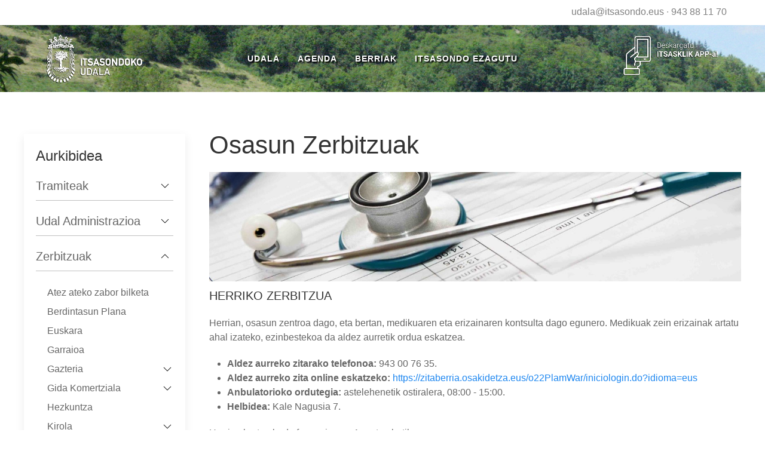

--- FILE ---
content_type: text/html; charset=UTF-8
request_url: https://itsasondo.eus/node/10060
body_size: 6744
content:
<!DOCTYPE html>
<html lang="eu" dir="ltr" prefix="content: http://purl.org/rss/1.0/modules/content/  dc: http://purl.org/dc/terms/  foaf: http://xmlns.com/foaf/0.1/  og: http://ogp.me/ns#  rdfs: http://www.w3.org/2000/01/rdf-schema#  schema: http://schema.org/  sioc: http://rdfs.org/sioc/ns#  sioct: http://rdfs.org/sioc/types#  skos: http://www.w3.org/2004/02/skos/core#  xsd: http://www.w3.org/2001/XMLSchema# ">
  <head>
    <meta charset="utf-8" />
<meta name="Generator" content="Drupal 9 (https://www.drupal.org)" />
<meta name="MobileOptimized" content="width" />
<meta name="HandheldFriendly" content="true" />
<meta name="viewport" content="width=device-width, initial-scale=1.0" />
<link rel="shortcut icon" href="/themes/custom/itsasondo/favicon.ico" type="image/vnd.microsoft.icon" />
<link rel="alternate" hreflang="eu" href="https://itsasondo.eus/node/10060" />
<link rel="canonical" href="https://itsasondo.eus/node/10060" />
<link rel="shortlink" href="https://itsasondo.eus/node/10060" />
<link rel="revision" href="https://itsasondo.eus/node/10060" />
<link rel="prev" href="/zerbitzuak/musika-eskola" />
<link rel="up" href="/node/2376" />
<link rel="next" href="/gida" />

    <title>Osasun Zerbitzuak | Itsasondoko Udala</title>
    <link rel="stylesheet" media="all" href="/core/themes/stable/css/system/components/ajax-progress.module.css?t8y4bx" />
<link rel="stylesheet" media="all" href="/core/themes/stable/css/system/components/align.module.css?t8y4bx" />
<link rel="stylesheet" media="all" href="/core/themes/stable/css/system/components/autocomplete-loading.module.css?t8y4bx" />
<link rel="stylesheet" media="all" href="/core/themes/stable/css/system/components/fieldgroup.module.css?t8y4bx" />
<link rel="stylesheet" media="all" href="/core/themes/stable/css/system/components/container-inline.module.css?t8y4bx" />
<link rel="stylesheet" media="all" href="/core/themes/stable/css/system/components/clearfix.module.css?t8y4bx" />
<link rel="stylesheet" media="all" href="/core/themes/stable/css/system/components/details.module.css?t8y4bx" />
<link rel="stylesheet" media="all" href="/core/themes/stable/css/system/components/hidden.module.css?t8y4bx" />
<link rel="stylesheet" media="all" href="/core/themes/stable/css/system/components/item-list.module.css?t8y4bx" />
<link rel="stylesheet" media="all" href="/core/themes/stable/css/system/components/js.module.css?t8y4bx" />
<link rel="stylesheet" media="all" href="/core/themes/stable/css/system/components/nowrap.module.css?t8y4bx" />
<link rel="stylesheet" media="all" href="/core/themes/stable/css/system/components/position-container.module.css?t8y4bx" />
<link rel="stylesheet" media="all" href="/core/themes/stable/css/system/components/progress.module.css?t8y4bx" />
<link rel="stylesheet" media="all" href="/core/themes/stable/css/system/components/reset-appearance.module.css?t8y4bx" />
<link rel="stylesheet" media="all" href="/core/themes/stable/css/system/components/resize.module.css?t8y4bx" />
<link rel="stylesheet" media="all" href="/core/themes/stable/css/system/components/sticky-header.module.css?t8y4bx" />
<link rel="stylesheet" media="all" href="/core/themes/stable/css/system/components/system-status-counter.css?t8y4bx" />
<link rel="stylesheet" media="all" href="/core/themes/stable/css/system/components/system-status-report-counters.css?t8y4bx" />
<link rel="stylesheet" media="all" href="/core/themes/stable/css/system/components/system-status-report-general-info.css?t8y4bx" />
<link rel="stylesheet" media="all" href="/core/themes/stable/css/system/components/tabledrag.module.css?t8y4bx" />
<link rel="stylesheet" media="all" href="/core/themes/stable/css/system/components/tablesort.module.css?t8y4bx" />
<link rel="stylesheet" media="all" href="/core/themes/stable/css/system/components/tree-child.module.css?t8y4bx" />
<link rel="stylesheet" media="all" href="/modules/contrib/colorbox/styles/default/colorbox_style.css?t8y4bx" />
<link rel="stylesheet" media="all" href="https://cdn.jsdelivr.net/npm/uikit@3.5.9/dist/css/uikit.min.css" />
<link rel="stylesheet" media="all" href="/themes/contrib/uikit/css/uikit.base.css?t8y4bx" />
<link rel="stylesheet" media="all" href="/themes/custom/itsasondo/css/itsasondo.base.css?t8y4bx" />
<link rel="stylesheet" media="all" href="/themes/contrib/uikit/css/uikit.layout.css?t8y4bx" />
<link rel="stylesheet" media="all" href="/themes/custom/itsasondo/css/itsasondo.layout.css?t8y4bx" />
<link rel="stylesheet" media="all" href="/themes/contrib/uikit/css/uikit.component.css?t8y4bx" />
<link rel="stylesheet" media="all" href="/themes/custom/itsasondo/css/itsasondo.component.css?t8y4bx" />
<link rel="stylesheet" media="all" href="/themes/contrib/uikit/css/uikit.theme.css?t8y4bx" />
<link rel="stylesheet" media="all" href="/themes/custom/itsasondo/css/itsasondo.theme.css?t8y4bx" />
<link rel="stylesheet" media="all" href="/sites/default/files/asset_injector/css/ezabatu_edukia_eransteko_botoiak-d81cf05220494d6b43a7c8622397cc5f.css?t8y4bx" />
<link rel="stylesheet" media="all" href="/sites/default/files/asset_injector/css/ibilbidea-c6bf66aa5e6adda460dfb2e6c4289594.css?t8y4bx" />
<link rel="stylesheet" media="all" href="/sites/default/files/asset_injector/css/komentarioak-c4c27689962f22ba31f490a4cbe628ee.css?t8y4bx" />
<link rel="stylesheet" media="all" href="/sites/default/files/asset_injector/css/konponketa_orokorrak-037cc7b439ab926c16d6d15151b70b22.css?t8y4bx" />
<link rel="stylesheet" media="all" href="/sites/default/files/asset_injector/css/leaflet-0fcf9b3589683335ba4ebf411c27eef8.css?t8y4bx" />

    
  </head>
  <body>
        <a href="#main-content" class="visually-hidden focusable">
      Skip to main content
    </a>
    
      <div class="dialog-off-canvas-main-canvas" data-off-canvas-main-canvas>
    <div id="page-wrapper" class="uk-offcanvas-content">
  <header id="page--header">
    <div class="uk-text-right uk-margin-small uk-text-muted harremanetarako-buruko-barra"><a href="mailto:udala@itsasondo.eus">udala@itsasondo.eus</a> &middot; <a href="tel:943881170">943 88 11 70</a></div>
          <nav id="page--navbar" class="uk-navbar-container" uk-navbar="">
                  <a href="#offcanvas" class="uk-navbar-toggle uk-hidden@m" uk-toggle uk-navbar-toggle-icon></a>
        
          <div class="uk-navbar-left">
      <div id="itsasondo-branding" class="uk-navbar-item">
      <a href="/" title="Sarrera" rel="home" class="uk-logo">
      <img src="/sites/default/files/armarri-itzaldun-txiki.png" alt="Sarrera" class="uk-margin-small-right" />
    </a>
  
  </div>

  </div>

  <div class="uk-navbar-center">
      <div id="itsasondo-main-menu" class="uk-visible@m">
                          
    <h2 class="visually-hidden" id="itsasondo-main-menu-menu">hitzar</h2>
    

              
        
    
    <ul class="uk-navbar-nav">
          <li>
                  <a href="/udala" data-drupal-link-system-path="node/1">Udala</a>
                                  
          <div class="uk-navbar-dropdown">
    
    <ul class="uk-nav uk-navbar-dropdown-nav">
          <li>
                  <a href="/tramiteak" data-drupal-link-system-path="node/2377">Tramiteak</a>
                      </li>
          <li>
                  <a href="/node/2375" data-drupal-link-system-path="node/2375">Udal Administrazioa</a>
                      </li>
          <li>
                  <a href="/node/2376" data-drupal-link-system-path="node/2376">Zerbitzuak</a>
                      </li>
          <li>
                  <a href="/node/10131" data-drupal-link-system-path="node/10131">Kontratatzailearen profila</a>
                      </li>
          <li>
                  <a href="/node/10647" data-drupal-link-system-path="node/10647">Iruzurraren aurkako plana/Plan antifraude</a>
                      </li>
          <li>
                  <a href="/node/10125" data-drupal-link-system-path="node/10125">Zerbitzu Telematikoak</a>
                      </li>
        </ul>

          </div>
      
              </li>
          <li>
                  <a href="/agenda" data-drupal-link-system-path="agenda">Agenda</a>
                      </li>
          <li>
                  <a href="/node/10100" data-drupal-link-system-path="node/10100">Berriak</a>
                                  
          <div class="uk-navbar-dropdown">
    
    <ul class="uk-nav uk-navbar-dropdown-nav">
          <li>
                  <a href="/node/10003" data-drupal-link-system-path="node/10003">Aldizkaria</a>
                      </li>
          <li>
                  <a href="/argazkiak" data-drupal-link-system-path="node/10002">Argazki Bilduma</a>
                      </li>
          <li>
                  <a href="/node/10100" data-drupal-link-system-path="node/10100">Albisteak</a>
                      </li>
        </ul>

          </div>
      
              </li>
          <li>
                  <a href="/udalerria" data-drupal-link-system-path="node/3">Itsasondo Ezagutu</a>
                                  
          <div class="uk-navbar-dropdown">
    
    <ul class="uk-nav uk-navbar-dropdown-nav">
          <li>
                  <a href="/node/10373" data-drupal-link-system-path="node/10373">HITZAR</a>
                      </li>
          <li>
                  <a href="/historia" data-drupal-link-system-path="node/69">Historia</a>
                      </li>
          <li>
                  <a href="/node/378" data-drupal-link-system-path="node/378">Turismoa</a>
                      </li>
          <li>
                  <a href="/arbel-meategia" data-drupal-link-system-path="node/323">Arbel Meategia</a>
                      </li>
          <li>
                  <a href="/node/10021" data-drupal-link-system-path="node/10021">Elkarteak</a>
                      </li>
          <li>
                  <a href="/natura" data-drupal-link-system-path="node/1253">Natur ondarea</a>
                      </li>
        </ul>

          </div>
      
              </li>
        </ul>

      


      </div>

  </div>

  <div class="uk-navbar-right">
      <div id="itsasklikappikonoa" class="block block-block-content block-block-content1198e569-826d-4d0a-ab6c-185483a36678 uk-navbar-item">
    
        

          

            <div class="balio-eremu uk-margin-small"><a href="https://play.google.com/store/apps/details?id=com.zitu.itsasondo&hl=eu" target="_blank"><img src="/themes/custom/itsasondo/images/itsasklik-itzaldun-txiki.png" class="itsasklik-app-img" /></a></div>
      
      </div>

  </div>

      </nav>
      </header>

  <div id="page" class="uk-container">
    <div id="page--wrapper" class="uk-grid" uk-grid>
            <main id="page--content" class="uk-width-3-4@l uk-width-3-4@m uk-push-1-4@l uk-push-pull-@m">
              <a id="main-content" tabindex="-1"></a>
          <div id="region--content" class="region region-content">
      <div id="itsasondo-page-title" class="block block-core block-page-title-block">
    
        

            
  <h1 class="uk-article-title -uk-margin-remove-top"><span>Osasun Zerbitzuak</span>
</h1>
  

      </div>
  <div id="itsasondo-messages">
    <div data-drupal-messages-fallback class="hidden"></div>
  </div>
  <div id="itsasondo-content" class="block block-system block-system-main-block">
    
        

          <article data-history-node-id="10060" role="article" about="/node/10060" class="uk-article">

  
    

  
  <div>
    

            <div class="balio-eremu uk-margin-small">
<a href="https://itsasondo.eus/sites/default/files/styles/max_2600x2600/public/liburuko-irudi/ZERBITZUAK-osasuna.jpg?itok=SH752vxp" title="osasuna" data-colorbox-gallery="gallery-book-10060-FEsmoL2zuE0" class="colorbox" data-cbox-img-attrs="{&quot;alt&quot;:&quot;osasuna&quot;}"><img src="/sites/default/files/styles/max_1300x1300/public/liburuko-irudi/ZERBITZUAK-osasuna.jpg?itok=_HydJT01" width="1300" height="268" alt="osasuna" loading="lazy" typeof="foaf:Image" />

</a>
</div>
      

            <div class="balio-eremu uk-margin-small"><h4>HERRIKO ZERBITZUA</h4>

<p>Herrian, osasun zentroa dago, eta bertan, medikuaren eta erizainaren kontsulta dago egunero. Medikuak zein erizainak artatu ahal izateko, ezinbestekoa da aldez aurretik ordua eskatzea.</p>

<ul>
	<li><strong>Aldez aurreko zitarako telefonoa: </strong>943 00 76 35.</li>
	<li><strong>Aldez aurreko zita online eskatzeko:</strong> <a href="https://zitaberria.osakidetza.eus/o22PlamWar/iniciologin.do?idioma=eus">https://zitaberria.osakidetza.eus/o22PlamWar/iniciologin.do?idioma=eus</a></li>
	<li><strong>Anbulatorioko ordutegia: </strong>astelehenetik ostiralera, 08:00 - 15:00.</li>
	<li><strong>Helbidea:</strong> Kale Nagusia 7.</li>
</ul>

<p>Herrian bertan bada farmazia ere: Arrastoa botika.</p>

<ul>
	<li><strong>Arduraduna: </strong>Kristina Arrastoa.</li>
	<li><strong>Telefonoa: </strong>943 88 21 48.</li>
	<li><strong>Helbide elektronikoa:</strong> <a href="mailto:cristinaarrastoa@redfarma.org">cristinaarrastoa@redfarma.org</a></li>
	<li><strong>Ordutegia: </strong>Kale Nagusia 11.</li>
</ul>

<h4>HERRIZ KANPOKO ZERBITZUA</h4>

<p>Itsasondoko osasun zentroaren ordutegitik kanpo eta premiaz artatu beharreko kasu arinetarako, Beasaingo anbulatorioan dago etengabeko arreta gunea. Etengabeko arreta gunera joateko, ez da hitzordurik behar. Osasun txartela (OTI) eta nortasun agiria bakarrik eraman behar dira.</p>

<ul>
	<li><strong>Beasaingo anbulatorioko telefonoa: </strong>943 02 77 00.</li>
	<li><strong>Ordutegia:</strong> astelehenetik ostiralera, 17:00 - 08:00. Asteburuetan eta jai egunetan, 00:00 - 24:00.</li>
	<li><strong>Helbide elektronikoa:</strong> <a href="mailto:BEASAIN@osakidetza.eus">BEASAIN@osakidetza.eus</a></li>
	<li><strong>Helbidea:</strong> Bernedo Enea 1.</li>
</ul>

<p>Ordiziako osasun zentroan ere hainbat zerbitzu daude: pediatra eta emagina, kasurako.</p>

<ul>
	<li><strong>Ordiziako anbulatorioko telefonoa:</strong> 943 00 76 35.</li>
	<li><strong>Ordutegia: </strong>astelehenetik ostiralera, 08:00 - 20:00.</li>
	<li><strong>Larrialdi zerbitzuaren ordutegia:</strong> 15:00 - 17:00.</li>
	<li><strong>Helbide elektronikoa:</strong> <a href="mailto:ORDIZIA@osakidetza.eus">ORDIZIA@osakidetza.eus</a></li>
	<li><strong>Helbidea: </strong>Etxezarreta 11.</li>
</ul>

<p>Gertuko ospitalea, berriz, Zumarragakoa da.</p>

<ul>
	<li><strong>Telefonoa:</strong> 943 03 50 00.</li>
	<li><strong>Helbide elektronikoa:</strong> <a href="mailto:info.hospitalzumarraga@osakidetza.eus">info.hospitalzumarraga@osakidetza.eus</a></li>
	<li><strong>Helbidea:</strong> Argixao auzoa z/g.</li>
</ul>

<p>Informazio osagarria:</p>

<ul>
	<li>Osasun zentroei zein osasungintzari buruzko informazioa: <a href="http://www.osakidetza.euskadi.eus/">www.osakidetza.euskadi.eus</a></li>
	<li>Goierriko zein Urola Garaiko osasun zentroen inguruko informazioa: <a href="https://www.osakidetza.euskadi.eus/goierri-urola-garaiko-esiaren-ataria">https://www.osakidetza.euskadi.eus/goierri-urola-garaiko-esiaren-ataria</a></li>
	<li>Osasun zentroen, farmazien eta guardiako farmazien bilatzailea: <a href="https://www.euskadi.eus/eusko-jaurlaritza/farmazia-osasun-zentroen-bilatzailea/hasiera/">https://www.euskadi.eus/eusko-jaurlaritza/farmazia-osasun-zentroen-bilatzailea/hasiera/</a></li>
</ul></div>
        <ul class="links inline uk-subnav uk-subnav-pill"><li class="comment-forbidden"><a href="/user/login?destination=/comment/reply/node/10060/field_mantenu_ohar%23comment-form">Log in</a> to post comments</li></ul>  <div class="orrialde-nabigazioa" aria-labelledby="book-label-1">
  	<div class="azpiorriak hidden">
    	
    </div>
    		<nav class="uk-navbar-container" uk-navbar hidden>
	      		    <div class="uk-navbar-left">
		    	<ul class="uk-navbar-nav">
		            <li class="uk-active">
			        	<a href="/zerbitzuak/musika-eskola" rel="prev" title="Joan aurreko orrira."><span class="uk-icon-button uk-margin-small-right" uk-icon="chevron-left"></span> Musika Eskola</a>
			        </li>
			    </ul>
		    </div>
	      	      	    	<div class="uk-navbar-center">
		    	<ul class="uk-navbar-nav">
		            <li class="uk-active">
			          <!--<a href="/node/2376" title="Joan guraso orrira">Gora</a>-->
			          <a href="/node/2376" title="Joan guraso orrira"><span class="uk-icon-button" uk-icon="chevron-up"></span></a>
			        </li>
			    </ul>
	    	</div>
	      	      		    <div class="uk-navbar-right">
		    	<ul class="uk-navbar-nav">
		            <li class="uk-active">
			          <a href="/gida" rel="next" title="Joan hurrengo orrira.">Telefonoen gida <span class="uk-icon-button uk-margin-small-left" uk-icon="chevron-right"></span></a>
			        </li>
			    </ul>
		    </div>
	      		</nav>
    
  </div>

  </div>

</article>

      </div>

  </div>

      </main>

              <aside id="page--sidebar-first" class="uk-width-1-4@l uk-width-1-4@m uk-pull-3-4@l uk-push-pull-@m">
            <div id="region--sidebar_first" class="region region-sidebar-first">
      <div id="liburunabigazioa" class="uk-card uk-card-body uk-card-small uk-card-default uk-margin-large-top uk-margin">
    
          <h2 class="uk-card-title">Aurkibidea</h2>
        
          

<ul uk-accordion>
                                            <li class="has-items-below">
                    <a class="uk-accordion-title" href="#">Tramiteak</a>
          <div class="uk-accordion-content">
                                        <ul>
              <li>
                                    <a href="/node/10294" hreflang="eu">Erreserba eskaerak</a>
                              </li>
              <li>
                                    <a href="/node/10075" hreflang="eu">Eskaera Orokorrak</a>
                              </li>
            </ul>
      
                      </div>
          </li>
                                            <li class="has-items-below">
                    <a class="uk-accordion-title" href="#">Udal Administrazioa</a>
          <div class="uk-accordion-content">
                                        <ul>
              <li>
                                    <a href="/aurrekontua" hreflang="eu">Aurrekontuak</a>
                              </li>
              <li>
                      <div>
                              <div class="dolesgarri" data-target="60"><a href="/arau-subsidiarioak" hreflang="eu">Hiri Antolamendua</a></div>
                <div class="dolestuta" id="adar-60">
                                <ul>
              <li>
                                    <a href="/azpiegitura-sareak" hreflang="eu">Azpiegitura Sareak</a>
                              </li>
              <li>
                                    <a href="/node/10570" hreflang="eu">Herri Bideak</a>
                              </li>
              <li>
                      <div>
                              <div class="dolesgarri" data-target="10084"><a href="/node/10084" hreflang="eu">Hiri Antolamendua</a></div>
                <div class="dolestuta" id="adar-10084">
                                <ul>
              <li>
                      <div>
                              <div class="dolesgarri" data-target="10087"><a href="/node/10087" hreflang="eu">HAPOA</a></div>
                <div class="dolestuta" id="adar-10087">
                                <ul>
              <li>
                                    <a href="/node/10088" hreflang="eu">Herrigunea</a>
                              </li>
              <li>
                                    <a href="/node/10089" hreflang="eu">Landagunea</a>
                              </li>
            </ul>
      
                </div>
                          </div>
                  </li>
            </ul>
      
                </div>
                          </div>
                  </li>
            </ul>
      
                </div>
                          </div>
                  </li>
              <li>
                                    <a href="/antolaketa" hreflang="eu">Udal antolaketa</a>
                              </li>
              <li>
                                    <a href="/ordenantzak" hreflang="eu">Ordenantzak</a>
                              </li>
              <li>
                                    <a href="/node/10049" hreflang="eu">Araudiak</a>
                              </li>
              <li>
                      <div>
                              <div class="dolesgarri" data-target="10025"><a href="/aktak" hreflang="eu">Batzordeak eta Aktak</a></div>
                <div class="dolestuta" id="adar-10025">
                                <ul>
              <li>
                                    <a href="/node/10042" hreflang="eu">Herri Bizitza</a>
                              </li>
              <li>
                                    <a href="/node/10026" hreflang="eu">Lurralde eta Hirigintza</a>
                              </li>
              <li>
                                    <a href="/node/10041" hreflang="eu">Ongizate</a>
                              </li>
            </ul>
      
                </div>
                          </div>
                  </li>
              <li>
                                    <a href="/node/10047" hreflang="eu">Herritarrei arreta</a>
                              </li>
              <li>
                                    <a href="/laguntzak" hreflang="eu">Laguntzak</a>
                              </li>
            </ul>
      
                      </div>
          </li>
                                            <li class="uk-open has-items-below">
                    <a class="uk-accordion-title" href="#">Zerbitzuak</a>
          <div class="uk-accordion-content">
                                        <ul>
              <li>
                                    <a href="/zabor-bilketa" hreflang="eu">Atez ateko zabor bilketa</a>
                              </li>
              <li>
                                    <a href="/node/10063" hreflang="eu">Berdintasun Plana</a>
                              </li>
              <li>
                                    <a href="/euskara" hreflang="eu">Euskara</a>
                              </li>
              <li>
                                    <a href="/node/10052" hreflang="eu">Garraioa</a>
                              </li>
              <li>
                      <div>
                              <div class="dolesgarri" data-target="10059"><a href="/node/10059" hreflang="eu">Gazteria</a></div>
                <div class="dolestuta" id="adar-10059">
                                <ul>
              <li>
                                    <a href="/node/10061" hreflang="eu">Haur Txokoa</a>
                              </li>
              <li>
                                    <a href="/node/10062" hreflang="eu">Karreape</a>
                              </li>
            </ul>
      
                </div>
                          </div>
                  </li>
              <li>
                      <div>
                              <div class="dolesgarri" data-target="10053"><a href="/node/10053" hreflang="eu">Gida Komertziala</a></div>
                <div class="dolestuta" id="adar-10053">
                                <ul>
              <li>
                                    <a href="/node/10054" hreflang="eu">Enpresak</a>
                              </li>
              <li>
                                    <a href="/node/10056" hreflang="eu">Ostalaritza</a>
                              </li>
              <li>
                                    <a href="/node/10057" hreflang="eu">Ostatuak</a>
                              </li>
              <li>
                                    <a href="/node/10055" hreflang="eu">Saltokiak</a>
                              </li>
            </ul>
      
                </div>
                          </div>
                  </li>
              <li>
                                    <a href="/node/10058" hreflang="eu">Hezkuntza</a>
                              </li>
              <li>
                      <div>
                              <div class="dolesgarri" data-target="10028"><a href="/zerbitzuak/kirola" hreflang="eu">Kirola</a></div>
                <div class="dolestuta" id="adar-10028">
                                <ul>
              <li>
                                    <a href="/node/10079" hreflang="eu">Errota pilotalekua</a>
                              </li>
              <li>
                                    <a href="/node/10051" hreflang="eu">Kirol jarduerak</a>
                              </li>
            </ul>
      
                </div>
                          </div>
                  </li>
              <li>
                      <div>
                              <div class="dolesgarri" data-target="10027"><a href="/zerbitzuak/kultura" hreflang="eu">Kultura</a></div>
                <div class="dolestuta" id="adar-10027">
                                <ul>
              <li>
                                    <a href="/node/10090" hreflang="eu">Balio Anitzeko gunea</a>
                              </li>
              <li>
                                    <a href="/node/10043" hreflang="eu">Ikastaroak</a>
                              </li>
              <li>
                                    <a href="/node/10045" hreflang="eu">Kulturgunea</a>
                              </li>
              <li>
                                    <a href="/node/10044" hreflang="eu">Liburutegia</a>
                              </li>
              <li>
                                    <a href="/zerbitzuak/musika-eskola" hreflang="eu">Musika Eskola</a>
                              </li>
            </ul>
      
                </div>
                          </div>
                  </li>
              <li>
                                    <b><a href="/node/10060" hreflang="eu">Osasun Zerbitzuak</a></b>
                              </li>
              <li>
                                    <a href="/gida" hreflang="eu">Telefonoen gida</a>
                              </li>
            </ul>
      
                      </div>
          </li>
                                <li class="no-items-below">
            <span class="uk-accordion-title">
                              <a href="/node/10131" hreflang="eu">Kontratatzailearen Profila</a>
                          </span>
            <div class="uk-accordion-content"></div>
          </li>
                                <li class="no-items-below">
            <span class="uk-accordion-title">
                              <a href="/node/10647" hreflang="eu">Iruzurraren aurkako plana/ Plan antifraude</a>
                          </span>
            <div class="uk-accordion-content"></div>
          </li>
                                <li class="no-items-below">
            <span class="uk-accordion-title">
                              <a href="/node/10125" hreflang="eu">Zerbitzu Telematikoak</a>
                          </span>
            <div class="uk-accordion-content"></div>
          </li>
                    
</ul>


<style>
/* ../templates/modules/book/book-tree.html.twig */
.uk-accordion-content li {
  list-style-type: none;
}

.uk-accordion > li .uk-accordion-title {
  border-bottom: 1px solid silver;
  padding-bottom: .5em;
}

.uk-accordion-title:before{
  background-image: url('/themes/custom/itsasondo/images/chevron-down.svg');
}
.uk-open .uk-accordion-title:before{
  background-image: url('/themes/custom/itsasondo/images/chevron-up.svg');
}
.no-items-below .uk-accordion-title:before{
  background-image: none
}
.no-items-below{
  height: 1.7em;
}
.uk-accordion-content ul {
  padding-left: 19px;
  margin-bottom: 0;
}
.dolestuta {
  display: none;
}
.dolestu-gabe {
  display: block;
}
.dolesgarri {
    background-image: url('/themes/custom/itsasondo/images/chevron-down.svg');
    background-position: right;
    background-repeat: no-repeat;
}
.dolesgarri-down {
    background-image: url('/themes/custom/itsasondo/images/chevron-down.svg');
}
.dolesgarri-up {
    background-image: url('/themes/custom/itsasondo/images/chevron-up.svg');
}

li.no-items-below {
  padding-bottom: 0;
  font-size: 1.25rem;
}

</style>
      </div>

  </div>

        </aside>
      
          </div>
  </div>

      <footer id="orri-oina" role="contentinfo">
      <div class="uk-container uk-margin-large-top">
          <div id="region--footer" class="region region-footer">
      <div id="orrioina" class="uk-dark block block-block-content block-block-content20c02e8d-ae03-4a49-93e5-2b2b625f4fc6">
    
        

          

            <div class="balio-eremu uk-margin-small"><div class="uk-child-width-1-2@m uk-margin-large-top" uk-grid>
  <div>
    <div>
      <h3 class="uk-margin-remove"><strong>ITSASONDO</strong>KO UDALA</h3>
      <p class="uk-margin-remove">Nagusia kalea, 24. 20249 &middot; Itsasondo &middot; Gipuzkoa<br/>
      <strong>Tel.: <a href="tel:943881170">943 88 11 70</a> &middot; posta-e.: <a href="mailto:udala@itsasondo.eus">udala@itsasondo.eus</a></strong></p>
    </div>
  </div>
  <div>
    <div>
      <p></p>
      <p></p>
      <p class="uk-text-center"><br /><a href="/node/10066">Lege oharra</a> | <a href="/node/2060">Pribatutasun-politika</a> | <a href="/node/10065">Cookieen erabilera</a></p>
    </div>
  </div>
</div></div>
      
      </div>

  </div>

      </div>
    </footer>
  
      <div id="offcanvas" uk-offcanvas>
        <div id="region--offcanvas" class="region region-offcanvas uk-offcanvas-bar">
    <nav role="navigation" aria-labelledby="itsasondo-account-menu-offcanvas-menu" id="itsasondo-account-menu-offcanvas">
            
  <h2 class="visually-hidden" id="itsasondo-account-menu-offcanvas-menu">User account menu</h2>
  

        
        
    <ul class="uk-nav uk-nav-default uk-nav-parent-icon" uk-nav>
                        <li>
                      <a href="/user/login" data-drupal-link-system-path="user/login">Sartu</a>
                                  </li>
        </ul>

  


  </nav>
<nav role="navigation" aria-labelledby="itsasondo-main-menu-offcanvas-menu" id="itsasondo-main-menu-offcanvas">
            
  <h2 class="visually-hidden" id="itsasondo-main-menu-offcanvas-menu">hitzar</h2>
  

        
        
    <ul class="uk-nav uk-nav-default uk-nav-parent-icon" uk-nav>
                        <li class="uk-parent">
                      <a href="#">Udala</a>
                                        
    <ul class="uk-nav-sub">
                        <li>
                      <a href="/tramiteak" data-drupal-link-system-path="node/2377">Tramiteak</a>
                                  </li>
                        <li>
                      <a href="/node/2375" data-drupal-link-system-path="node/2375">Udal Administrazioa</a>
                                  </li>
                        <li>
                      <a href="/node/2376" data-drupal-link-system-path="node/2376">Zerbitzuak</a>
                                  </li>
                        <li>
                      <a href="/node/10131" data-drupal-link-system-path="node/10131">Kontratatzailearen profila</a>
                                  </li>
                        <li>
                      <a href="/node/10647" data-drupal-link-system-path="node/10647">Iruzurraren aurkako plana/Plan antifraude</a>
                                  </li>
                        <li>
                      <a href="/node/10125" data-drupal-link-system-path="node/10125">Zerbitzu Telematikoak</a>
                                  </li>
        </ul>

  
                        </li>
                        <li>
                      <a href="/agenda" data-drupal-link-system-path="agenda">Agenda</a>
                                  </li>
                        <li class="uk-parent">
                      <a href="#">Berriak</a>
                                        
    <ul class="uk-nav-sub">
                        <li>
                      <a href="/node/10003" data-drupal-link-system-path="node/10003">Aldizkaria</a>
                                  </li>
                        <li>
                      <a href="/argazkiak" data-drupal-link-system-path="node/10002">Argazki Bilduma</a>
                                  </li>
                        <li>
                      <a href="/node/10100" data-drupal-link-system-path="node/10100">Albisteak</a>
                                  </li>
        </ul>

  
                        </li>
                        <li class="uk-parent">
                      <a href="#">Itsasondo Ezagutu</a>
                                        
    <ul class="uk-nav-sub">
                        <li>
                      <a href="/node/10373" data-drupal-link-system-path="node/10373">HITZAR</a>
                                  </li>
                        <li>
                      <a href="/historia" data-drupal-link-system-path="node/69">Historia</a>
                                  </li>
                        <li>
                      <a href="/node/378" data-drupal-link-system-path="node/378">Turismoa</a>
                                  </li>
                        <li>
                      <a href="/arbel-meategia" data-drupal-link-system-path="node/323">Arbel Meategia</a>
                                  </li>
                        <li>
                      <a href="/node/10021" data-drupal-link-system-path="node/10021">Elkarteak</a>
                                  </li>
                        <li>
                      <a href="/natura" data-drupal-link-system-path="node/1253">Natur ondarea</a>
                                  </li>
        </ul>

  
                        </li>
        </ul>

  


  </nav>

  </div>

    </div>
  </div>
  </div>

    
    <script type="application/json" data-drupal-selector="drupal-settings-json">{"path":{"baseUrl":"\/","scriptPath":null,"pathPrefix":"","currentPath":"node\/10060","currentPathIsAdmin":false,"isFront":false,"currentLanguage":"eu"},"pluralDelimiter":"\u0003","suppressDeprecationErrors":true,"colorbox":{"opacity":"0.85","current":"{current} of {total}","previous":"\u00ab Prev","next":"Hurrena \u00bb","close":"Close","maxWidth":"98%","maxHeight":"98%","fixed":true,"mobiledetect":true,"mobiledevicewidth":"480px"},"user":{"uid":0,"permissionsHash":"0f2ac71582bca3ac3ef342b1c60a42b94132ae1795c4047d3385d3ddc6dc506f"}}</script>
<script src="/core/assets/vendor/jquery/jquery.min.js?v=3.6.0"></script>
<script src="/core/assets/vendor/jquery-once/jquery.once.min.js?v=2.2.3"></script>
<script src="/core/misc/drupalSettingsLoader.js?v=9.2.6"></script>
<script src="/sites/default/files/languages/eu_JuKJt1obVT46QyT_zqyaRT7VpYBXwBTElNb4wTJ0udI.js?t8y4bx"></script>
<script src="/core/misc/drupal.js?v=9.2.6"></script>
<script src="/core/misc/drupal.init.js?v=9.2.6"></script>
<script src="/sites/default/files/asset_injector/js/dokumentu_gehiago_erantsi_eta_itzuli-4b67568afc98488cf14212b87a049e02.js?t8y4bx"></script>
<script src="/sites/default/files/asset_injector/js/liburu_nabigatzailea-f6ab41d260d5605bc94a47d74bb79bc4.js?t8y4bx"></script>
<script src="//cdn.jsdelivr.net/npm/uikit@3.5.9/dist/js/uikit.min.js"></script>
<script src="//cdn.jsdelivr.net/npm/uikit@3.5.9/dist/js/uikit-icons.min.js"></script>
<script src="/themes/contrib/uikit/js/uikit.theme.js?v=9.2.6"></script>
<script src="/themes/custom/itsasondo/js/itsasondo.theme.js?v=9.2.6"></script>
<script src="/libraries/colorbox/jquery.colorbox-min.js?v=9.2.6"></script>
<script src="/modules/contrib/colorbox/js/colorbox.js?v=9.2.6"></script>
<script src="/modules/contrib/colorbox/styles/default/colorbox_style.js?v=9.2.6"></script>

  </body>
</html>


--- FILE ---
content_type: text/css
request_url: https://itsasondo.eus/themes/custom/itsasondo/css/itsasondo.base.css?t8y4bx
body_size: -82
content:
/* CSS reset/normalize plus HTML element styling. */

--- FILE ---
content_type: text/css
request_url: https://itsasondo.eus/themes/custom/itsasondo/css/itsasondo.theme.css?t8y4bx
body_size: 267
content:
/* Purely visual styling (“look-and-feel”) for a component. */

.uk-logo img {
  max-height: 86px;
  margin: .5rem;
}
.itsasklik-app-img {
  max-height: 86px;
  margin: .5rem;
}

/* #offcanvas */
#itsasondo-main-menu-offcanvas li {
  font-size: 1.2rem;
  padding: .5rem 0;
}

#itsasondo-main-menu-offcanvas li a {
  color: white;
}


/* liburu atal  block */

#views-uikit-liburu-atal-block-1 .uk-overlay-primary {
  background: rgba(34,34,34,.6);
  text-transform: uppercase;
}
#views-uikit-liburu-atal-block-1 .uk-overlay .uk-h4 {
	text-transform: uppercase;
}


/* fields */

.erakunde .balio-eremu > div {
  display: inline-block;
  margin-right: 1em;
}

.harremanetarako-buruko-barra a {
  color: gray;
}

footer#orri-oina {
  background-color: #c4cdcb;
}

#orri-oina a {
  color: #333;
}


--- FILE ---
content_type: text/css
request_url: https://itsasondo.eus/sites/default/files/asset_injector/css/konponketa_orokorrak-037cc7b439ab926c16d6d15151b70b22.css?t8y4bx
body_size: 490
content:
/* asset injector: konponketa globalak */

#page--navbar {
  padding: 0 4% 0 4%;
}

body {
  background-size: cover;
}

#page--content #lau-ikono {
  margin-bottom: 0;
}

#views-uikit-liburu-atal-block-1 .uk-h4 {
  text-align: center;
}

#liburunabigazioa a {
  color: #666;
}

.comment-forbidden {
  display: none;
}

.uk-navbar-nav>li>a, .uk-navbar-nav>li>a.uk-open {
 color:black;
}

.uk-table thead {
  background-color: whitesmoke;
}

.uk-table-striped tbody tr:nth-child(even), .uk-table-striped > tr:nth-child(even) {
  background: #f8f8f8;
}
.uk-table-striped tbody tr:nth-child(odd), .uk-table-striped > tr:nth-child(odd) {
  background: white;
}

em {
  color: #666;
}

.views-field.views-field-filesize {
  white-space: nowrap;
}


#liburunabigazioa .uk-accordion li {
  line-height: 2em;
}

#itsasondo-page-title {
  margin-top: 4em;
}

.uk-text-right.uk-margin-small.uk-text-muted.harremanetarako-buruko-barra {
  padding: .5em 5% 0 0;
}

li.uk-active a.is-active {
  font-weight: bold;
}
.book-printer {
  display: none;
}

/* orri buruko irudia */

#page--navbar {
  background-image: url('/themes/custom/itsasondo/images/buruko-1.jpg');
  background-size: 100% auto;
}

.uk-navbar-nav > li > a, .uk-navbar-nav > li > a.uk-open {
  color: white;
  font-weight: bold;
  letter-spacing: 1px;
  text-shadow: 2px 2px 2px black;
}
.uk-navbar-nav > li.uk-active > a {
  color: silver;
}
.uk-navbar-nav > li > a:hover {
  color: silver;
}

#liburunabigazioa .uk-accordion li.no-items-below {
  min-height: 4rem;
}

--- FILE ---
content_type: text/css
request_url: https://itsasondo.eus/sites/default/files/asset_injector/css/leaflet-0fcf9b3589683335ba4ebf411c27eef8.css?t8y4bx
body_size: -97
content:
.leaflet-container {
  width: 100%;
}

--- FILE ---
content_type: application/javascript
request_url: https://itsasondo.eus/themes/custom/itsasondo/js/itsasondo.theme.js?v=9.2.6
body_size: -10
content:
/**
 * @file
 * Attaches behaviors for itsasondo.
 */

(function ($) {

  'use strict';

  Drupal.behaviors.itsasondo = {
    attach: function () {
    }
  };
})(jQuery);

--- FILE ---
content_type: application/javascript
request_url: https://itsasondo.eus/sites/default/files/asset_injector/js/dokumentu_gehiago_erantsi_eta_itzuli-4b67568afc98488cf14212b87a049e02.js?t8y4bx
body_size: 58
content:
(function($) {
  $(document).ready(function(){
    var href = location.href;
    var hrefki = href.split("/");
    var ki = hrefki.slice(3);
    $("a.dokumentu-berria-erantsi").each(function() {
      var this_hash = $(this).attr('href');
      $(this).attr('href', this_hash + "&destination=" + "/" + ki.join("/"));
    });
  });
})(jQuery);